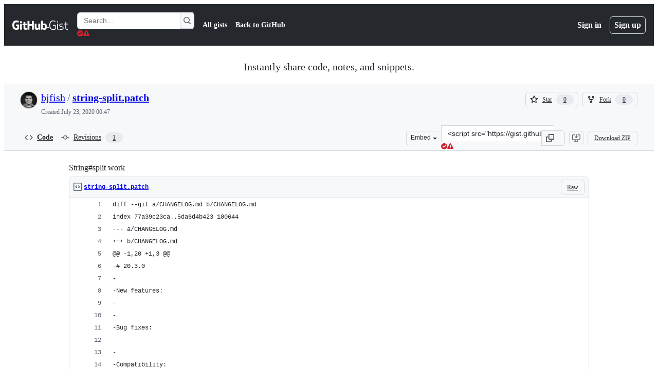

--- FILE ---
content_type: application/javascript
request_url: https://github.githubassets.com/assets/chunk-64180-af3de4c259d6.js
body_size: 4973
content:
"use strict";(globalThis.webpackChunk_github_ui_github_ui=globalThis.webpackChunk_github_ui_github_ui||[]).push([[64180],{9011:(t,e,i)=>{i.d(e,{KJ:()=>r,X3:()=>s,g5:()=>l});var n=i(25166);let s=void 0===n.XC,r=!s;function l(){return!!s||!n.XC||!!(n.XC.querySelector('react-app[data-ssr="true"]')||n.XC.querySelector('react-partial[data-ssr="true"][partial-name="repos-overview"]'))}},25166:(t,e,i)=>{i.d(e,{Kn:()=>l,XC:()=>s,cg:()=>r,fV:()=>a});let n="u">typeof FORCE_SERVER_ENV&&FORCE_SERVER_ENV,s="u"<typeof document||n?void 0:document,r="u"<typeof window||n?void 0:window,l="u"<typeof history||n?void 0:history,a="u"<typeof location||n?{get pathname(){return(void 0)??""},get origin(){return(void 0)??""},get search(){return(void 0)??""},get hash(){return(void 0)??""},get href(){return(void 0)??""}}:location},49571:(t,e,i)=>{let n;function s(){let t=(void 0)??n;if(!t)throw Error("Client env was requested before it was loaded. This likely means you are attempting to use client env at the module level in SSR, which is not supported. Please move your client env usage into a function.");return t}function r(){return s().locale??"en-US"}function l(){return!!s().login}function a(){return s().login}if(i.d(e,{JK:()=>r,M3:()=>l,_$:()=>s,cj:()=>a}),"u">typeof document){let t=document.getElementById("client-env");if(t)try{n=JSON.parse(t.textContent||"")}catch(t){console.error("Error parsing client-env",t)}}},64180:(t,e,i)=>{i.r(e),i.d(e,{SelectPanelExperimentalElement:()=>SelectPanelExperimentalElement});var n=i(35750),s=i(18150),r=i(85242),l=i(88243),a=i(16213),o=i(50467),h=i(31635),u=i(97068),c=i(39595),d=i(97415);let m=['[role="option"]'],p=m.join(","),f=m.map(t=>`:not([hidden]) > ${t}`).join(","),b="REMOTE",v="EVENTUALLY_LOCAL",g="LOCAL",_="BODY",E=(()=>{let t=new Set,e=null;function i(){for(let e of t)e.updateAnchorPosition()}return n=>{window.addEventListener("resize",i),window.addEventListener("scroll",i),e||(e=new ResizeObserver(()=>{for(let e of t)e.updateAnchorPosition()})),e.observe(n.ownerDocument.documentElement),n.addEventListener("dialog:close",()=>{t.delete(n)}),n.addEventListener("dialog:open",()=>{t.add(n)})}})();var y=new WeakMap,w=new WeakMap,A=new WeakMap,S=new WeakMap,k=new WeakMap,C=new WeakMap,L=new WeakMap,I=new WeakSet,x=new WeakSet,W=new WeakSet,P=new WeakSet,T=new WeakSet,q=new WeakSet,M=new WeakSet,V=new WeakSet,F=new WeakSet,O=new WeakSet,R=new WeakSet,$=new WeakSet,B=new WeakSet,D=new WeakSet,N=new WeakSet,X=new WeakSet,K=new WeakSet,j=new WeakSet,G=new WeakMap,H=new WeakMap,Y=new WeakSet,J=new WeakSet,z=new WeakSet,U=new WeakSet,Q=new WeakSet,Z=new WeakSet,tt=new WeakSet,te=new WeakSet,ti=new WeakMap,tn=new WeakSet;let SelectPanelExperimentalElement=class SelectPanelExperimentalElement extends HTMLElement{get open(){return this.dialog.open}get selectVariant(){return this.getAttribute("data-select-variant")}get ariaSelectionType(){return"multiple"===this.selectVariant?"aria-checked":"aria-selected"}set selectVariant(t){t?this.setAttribute("data-select-variant",t):this.removeAttribute("variant")}get dynamicLabelPrefix(){let t=this.getAttribute("data-dynamic-label-prefix");return t?`${t}:`:""}get dynamicAriaLabelPrefix(){let t=this.getAttribute("data-dynamic-aria-label-prefix");return t?`${t}:`:""}set dynamicLabelPrefix(t){this.setAttribute("data-dynamic-label",t)}get dynamicLabel(){return this.hasAttribute("data-dynamic-label")}set dynamicLabel(t){this.toggleAttribute("data-dynamic-label",t)}get invokerElement(){let t=this.querySelector("dialog")?.id;if(!t)return null;for(let e of this.querySelectorAll("[aria-controls]"))if(e.getAttribute("aria-controls")===t)return e;return null}get closeButton(){return this.querySelector("button[data-close-dialog-id]")}get invokerLabel(){return this.invokerElement?this.invokerElement.querySelector(".Button-label"):null}get selectedItems(){return Array.from((0,n._)(this,k).values())}get align(){return this.getAttribute("anchor-align")||"start"}get side(){return this.getAttribute("anchor-side")||"outside-bottom"}updateAnchorPosition(){if(this&&null===this.offsetParent&&this.dialog.close(),this.invokerElement){let{top:t,left:e}=(0,u.uG)(this.dialog,this.invokerElement,{align:this.align,side:this.side,anchorOffset:4});this.dialog.style.top=`${t}px`,this.dialog.style.left=`${e}px`,this.dialog.style.bottom="auto",this.dialog.style.right="auto",this.dialog.scrollIntoView({block:"nearest",inline:"nearest"})}}connectedCallback(){let{signal:t}=(0,r._)(this,w,new AbortController);if(this.addEventListener("keydown",this,{signal:t}),this.addEventListener("click",this,{signal:t}),this.addEventListener("mousedown",this,{signal:t}),this.addEventListener("input",this,{signal:t}),this.addEventListener("remote-input-success",this,{signal:t}),this.addEventListener("remote-input-error",this,{signal:t}),this.addEventListener("loadstart",this,{signal:t}),(0,l._)(this,tt,tW).call(this),(0,l._)(this,te,tP).call(this),(0,l._)(this,I,ts).call(this),E(this),this.remoteInput)this.remoteInput.addEventListener("loadstart",this,{signal:t}),this.remoteInput.addEventListener("loadend",this,{signal:t});else{let e=new MutationObserver(()=>{this.remoteInput&&(this.remoteInput.addEventListener("loadstart",this,{signal:t}),this.remoteInput.addEventListener("loadend",this,{signal:t}),e.disconnect())});e.observe(this,{childList:!0,subtree:!0})}if(this.includeFragment)this.includeFragment.addEventListener("include-fragment-replaced",this,{signal:t}),this.includeFragment.addEventListener("error",this,{signal:t});else{let e=new MutationObserver(()=>{this.includeFragment&&(this.includeFragment.addEventListener("include-fragment-replaced",this,{signal:t}),this.includeFragment.addEventListener("error",this,{signal:t}),e.disconnect())});e.observe(this,{childList:!0,subtree:!0})}if(this.remoteInput)this.remoteInput.addEventListener("loadstart",this,{signal:t});else{let e=new MutationObserver(()=>{this.remoteInput&&(this.remoteInput.addEventListener("loadstart",this,{signal:t}),e.disconnect())});e.observe(this,{childList:!0,subtree:!0})}if((0,r._)(this,y,new IntersectionObserver(t=>{for(let e of t){let t=e.target;e.isIntersecting&&t===this.dialog&&(this.updateAnchorPosition(),(0,n._)(this,G)===g&&(0,l._)(this,D,tv).call(this))}})),this.dialog)"true"===this.getAttribute("data-open-on-load")&&(0,l._)(this,Q,tI).call(this),(0,n._)(this,y).observe(this.dialog);else{let t=new MutationObserver(()=>{this.dialog&&("true"===this.getAttribute("data-open-on-load")&&(0,l._)(this,Q,tI).call(this),(0,n._)(this,y).observe(this.dialog),t.disconnect())});t.observe(this,{childList:!0,subtree:!0})}}disconnectedCallback(){(0,n._)(this,w).abort()}handleEvent(t){if(t.target===this.filterInputTextField)return void(0,l._)(this,B,tb).call(this,t);if(t.target===this.remoteInput)return void(0,l._)(this,R,tp).call(this,t);let e=this.invokerElement?.contains(t.target),i=this.closeButton?.contains(t.target),n=(0,l._)(this,T,to).call(this,t);if(e&&"mousedown"===t.type||"mousedown"===t.type&&t.target instanceof HTMLInputElement)return;if("mousedown"===t.type)return void t.preventDefault();if(e&&n)return void(0,l._)(this,J,tk).call(this,t);if(i&&n)return;let s=t.target.closest(f)?.parentElement;if(null!=s&&n){if((0,l._)(this,W,tl).call(this,t))return;let e=s.closest("[data-show-dialog-id]");if(e){let i=this.ownerDocument.getElementById(e.getAttribute("data-show-dialog-id")||"");if(i&&this.contains(e)&&this.contains(i))return void(0,l._)(this,z,tC).call(this,t,i)}(0,l._)(this,P,ta).call(this,t)&&(t.preventDefault(),(0,l._)(this,tn,tq).call(this,s)?.click()),(0,l._)(this,U,tL).call(this,s);return}if("click"===t.type){let e=this.dialog.getBoundingClientRect();e.top<=t.clientY&&t.clientY<=e.top+e.height&&e.left<=t.clientX&&t.clientX<=e.left+e.width||(0,l._)(this,Z,tx).call(this)}(t.target===this.includeFragment||"include-fragment-replaced"===t.type)&&(0,l._)(this,O,tm).call(this,t)}get visibleItems(){return Array.from(this.querySelectorAll(f)).map(t=>t.parentElement)}get items(){return Array.from(this.querySelectorAll(p)).map(t=>t.parentElement)}get focusableItem(){for(let t of this.items){let e=(0,l._)(this,tn,tq).call(this,t);if(e&&"0"===e.getAttribute("tabindex"))return e}}getItemById(t){return this.querySelector(`li[data-item-id="${t}"`)}isItemDisabled(t){return!!t&&t.classList.contains("ActionListItem--disabled")}disableItem(t){t&&(t.classList.add("ActionListItem--disabled"),(0,l._)(this,tn,tq).call(this,t).setAttribute("aria-disabled","true"))}enableItem(t){t&&(t.classList.remove("ActionListItem--disabled"),(0,l._)(this,tn,tq).call(this,t).removeAttribute("aria-disabled"))}isItemHidden(t){return!!t&&t.hasAttribute("hidden")}hideItem(t){t&&t.setAttribute("hidden","hidden")}showItem(t){t&&t.removeAttribute("hidden")}isItemChecked(t){return!!t&&"true"===(0,l._)(this,tn,tq).call(this,t).getAttribute(this.ariaSelectionType)}checkItem(t){t&&("single"===this.selectVariant||"multiple"===this.selectVariant)&&!this.isItemChecked(t)&&(0,l._)(this,U,tL).call(this,t)}uncheckItem(t){t&&("single"===this.selectVariant||"multiple"===this.selectVariant)&&this.isItemChecked(t)&&(0,l._)(this,U,tL).call(this,t)}constructor(...t){super(...t),(0,a._)(this,I),(0,a._)(this,x),(0,a._)(this,W),(0,a._)(this,P),(0,a._)(this,T),(0,a._)(this,q),(0,a._)(this,M),(0,a._)(this,V),(0,a._)(this,F),(0,a._)(this,O),(0,a._)(this,R),(0,a._)(this,$),(0,a._)(this,B),(0,a._)(this,D),(0,a._)(this,N),(0,a._)(this,X),(0,a._)(this,K),(0,a._)(this,j),(0,s._)(this,G,{get:tw,set:void 0}),(0,s._)(this,H,{get:tA,set:void 0}),(0,a._)(this,Y),(0,a._)(this,J),(0,a._)(this,z),(0,a._)(this,U),(0,a._)(this,Q),(0,a._)(this,Z),(0,a._)(this,tt),(0,a._)(this,te),(0,s._)(this,ti,{get:tT,set:void 0}),(0,a._)(this,tn),(0,o._)(this,"filterFn",void 0),(0,s._)(this,y,{writable:!0,value:void 0}),(0,s._)(this,w,{writable:!0,value:void 0}),(0,s._)(this,A,{writable:!0,value:""}),(0,s._)(this,S,{writable:!0,value:""}),(0,s._)(this,k,{writable:!0,value:new Map}),(0,s._)(this,C,{writable:!0,value:null}),(0,s._)(this,L,{writable:!0,value:null})}};function ts(){let{signal:t}=(0,n._)(this,w);for(let e of this.querySelectorAll(m.join(",")))e.addEventListener("click",(0,l._)(this,W,tl).bind(this),{signal:t}),e.addEventListener("keydown",(0,l._)(this,W,tl).bind(this),{signal:t})}function tr(){let t=!1;if("single"===this.selectVariant)for(let e of this.items){let i=(0,l._)(this,tn,tq).call(this,e);i&&(!this.isItemHidden(e)&&this.isItemChecked(e)&&!t?(i.setAttribute("tabindex","0"),t=!0):i.setAttribute("tabindex","-1"),e.removeAttribute("tabindex"))}else for(let e of this.items){let i=(0,l._)(this,tn,tq).call(this,e);i&&(this.isItemHidden(e)||t?i.setAttribute("tabindex","-1"):t=!0,e.removeAttribute("tabindex"))}!t&&(0,n._)(this,ti)&&(0,l._)(this,tn,tq).call(this,(0,n._)(this,ti))?.setAttribute("tabindex","0")}function tl(t){if(!(0,l._)(this,T,to).call(this,t))return!1;let e=t.target.closest(f);return!!e&&!!e.getAttribute("aria-disabled")&&(t.preventDefault(),t.stopPropagation(),t.stopImmediatePropagation(),!0)}function ta(t){return t.target instanceof HTMLAnchorElement&&t instanceof KeyboardEvent&&"keydown"===t.type&&!(t.ctrlKey||t.altKey||t.metaKey||t.shiftKey)&&" "===t.key}function to(t){return t instanceof MouseEvent&&"click"===t.type||(0,l._)(this,P,ta).call(this,t)}function th(){for(let t of this.items){let e=t.getAttribute("data-value");e&&(0,n._)(this,k).has(e)&&t.setAttribute(this.ariaSelectionType,"true")}(0,l._)(this,te,tP).call(this)}function tu(t){let e=t.querySelector("button"),i=t.getAttribute("data-value");i&&(0,n._)(this,k).set(i,{value:i,label:e.querySelector(".ActionListItem-label")?.textContent?.trim(),inputName:e.getAttribute("data-input-name"),element:t})}function tc(t){let e=t.getAttribute("data-value");e&&(0,n._)(this,k).delete(e)}function td(){(0,n._)(this,C)&&clearTimeout((0,n._)(this,C)),(0,n._)(this,L)&&clearTimeout((0,n._)(this,L)),(0,r._)(this,L,setTimeout(()=>{(0,d.i)("Loading",{element:this.ariaLiveContainer})},2e3)),(0,r._)(this,C,setTimeout(()=>{(0,n._)(this,H).showLeadingSpinner()},1e3))}function tm(t){switch(t.type){case"include-fragment-replaced":(0,l._)(this,D,tv).call(this);break;case"error":{let t=this.fragmentErrorElement;if(t&&!t.hasAttribute("hidden"))return void(0,d.C)(t,{element:this.ariaLiveContainer,assertive:!0})}}}function tp(t){switch(t.type){case"remote-input-success":(0,l._)(this,K,tE).call(this),(0,l._)(this,D,tv).call(this),(0,l._)(this,q,th).call(this);break;case"remote-input-error":this.bodySpinner?.setAttribute("hidden",""),this.includeFragment||0===this.visibleItems.length?(0,l._)(this,X,t_).call(this,_):(0,l._)(this,X,t_).call(this,"BANNER");break;case"loadstart":if(!(0,l._)(this,Y,tS).call(this)){if((0,l._)(this,K,tE).call(this),this.bodySpinner?.removeAttribute("hidden"),this.bodySpinner)break;(0,l._)(this,F,td).call(this)}break;case"loadend":(0,n._)(this,H).hideLeadingSpinner(),(0,n._)(this,L)&&clearTimeout((0,n._)(this,L)),(0,n._)(this,C)&&clearTimeout((0,n._)(this,C))}}function tf(t,e){return(t.getAttribute("data-filter-string")||t.textContent||"").toLowerCase().indexOf(e.toLowerCase())>-1}function tb(t){if("keydown"===t.type&&"ArrowDown"===t.key&&this.focusableItem&&(this.focusableItem.focus(),t.preventDefault()),"input"===t.type&&(this.bodySpinner||(0,l._)(this,Y,tS).call(this)||(0,l._)(this,F,td).call(this),(0,n._)(this,G)===g||(0,n._)(this,G)===v)){if(this.includeFragment)return void this.includeFragment.refetch();(0,l._)(this,D,tv).call(this)}}function tv(){if(!this.list)return;let t=!1;if((0,l._)(this,Y,tS).call(this)){let e=this.filterInputTextField?.value??"",i=this.filterFn||(0,l._)(this,$,tf);for(let n of this.items)i(n,e)?(this.showItem(n),t=!0):this.hideItem(n)}else t=this.items.length>0;for(let t of((0,l._)(this,x,tr).call(this),(0,l._)(this,j,ty).call(this),this.items)){let e=t.getAttribute("data-value");e&&!(0,n._)(this,k).has(e)&&this.isItemChecked(t)&&(0,l._)(this,M,tu).call(this,t)}if(this.noResults){if((0,l._)(this,N,tg).call(this))return void this.noResults.setAttribute("hidden","");t?(this.noResults.setAttribute("hidden",""),this.list?.querySelector(".ActionListWrap")?.removeAttribute("hidden")):(this.list?.querySelector(".ActionListWrap")?.setAttribute("hidden",""),this.noResults.removeAttribute("hidden"))}}function tg(){return!(!this.fragmentErrorElement||this.fragmentErrorElement.hasAttribute("hidden"))||!this.errorBannerElement.hasAttribute("hidden")}function t_(t){let e=this.fragmentErrorElement;if(t===_?(this.fragmentErrorElement?.removeAttribute("hidden"),this.errorBannerElement.setAttribute("hidden","")):(e=this.errorBannerElement,this.errorBannerElement?.removeAttribute("hidden"),this.fragmentErrorElement?.setAttribute("hidden","")),e&&!e.hasAttribute("hidden"))return void(0,d.C)(e,{element:this.ariaLiveContainer,assertive:!0})}function tE(){this.fragmentErrorElement?.setAttribute("hidden",""),this.errorBannerElement.setAttribute("hidden","")}function ty(){if(this.open&&this.list){let t=this.items;if(t.length>0)(0,d.i)(`${t.length} result${1===t.length?"":"s"} tab for results`,{element:this.ariaLiveContainer});else{let t=this.noResults;t&&(0,d.C)(t,{element:this.ariaLiveContainer})}}}function tw(){if(!this.list)return b;switch(this.list.getAttribute("data-fetch-strategy")){case"local":return g;case"eventually_local":return v;default:return b}}function tA(){return this.filterInputTextField.closest("primer-text-field")}function tS(){return(0,n._)(this,G)===g||(0,n._)(this,G)===v}function tk(t){t.preventDefault(),t.stopPropagation(),this.open?(0,l._)(this,Z,tx).call(this):(0,l._)(this,Q,tI).call(this)}function tC(t,e){this.querySelector(".ActionListWrap").style.display="none";let i=new AbortController,{signal:n}=i,s=()=>{i.abort(),this.querySelector(".ActionListWrap").style.display="",this.open&&(0,l._)(this,Z,tx).call(this);let t=this.ownerDocument.activeElement,e=this.ownerDocument.activeElement===this.ownerDocument.body,n=this.contains(t);(e||n)&&setTimeout(()=>this.invokerElement?.focus(),0)};e.addEventListener("close",s,{signal:n}),e.addEventListener("cancel",s,{signal:n})}function tL(t){if("multiple"!==this.selectVariant&&setTimeout(()=>{this.open&&(0,l._)(this,Z,tx).call(this)}),"multiple"!==this.selectVariant&&"single"!==this.selectVariant)return;let e=!this.isItemChecked(t);if(!this.dispatchEvent(new CustomEvent("beforeItemActivated",{bubbles:!0,detail:{item:t,checked:e},cancelable:!0})))return;let i=(0,l._)(this,tn,tq).call(this,t);if("single"===this.selectVariant){for(let n of(e&&((0,l._)(this,M,tu).call(this,t),i?.setAttribute(this.ariaSelectionType,"true")),this.querySelectorAll(`[${this.ariaSelectionType}]`)))n!==i&&((0,l._)(this,V,tc).call(this,n),n.setAttribute(this.ariaSelectionType,"false"));(0,l._)(this,tt,tW).call(this)}else i?.setAttribute(this.ariaSelectionType,`${e}`),e?(0,l._)(this,M,tu).call(this,t):(0,l._)(this,V,tc).call(this,t);(0,l._)(this,te,tP).call(this),this.dispatchEvent(new CustomEvent("itemActivated",{bubbles:!0,detail:{item:t,checked:e}}))}function tI(){this.updateAnchorPosition(),this.dialog.showModal();let t=new CustomEvent("dialog:open",{detail:{dialog:this.dialog}});this.dispatchEvent(t)}function tx(){this.dialog.close(),this.dispatchEvent(new CustomEvent("panelClosed",{detail:{panel:this},bubbles:!0}))}function tW(){if(!this.dynamicLabel)return;let t=this.invokerLabel;if(!t)return;(0,r._)(this,A,(0,n._)(this,A)||t.textContent||"");let e=this.querySelector(`[${this.ariaSelectionType}=true] .ActionListItem-label`)?.textContent||(0,n._)(this,A);if(e){let i=document.createElement("span");i.classList.add("color-fg-muted");let n=document.createElement("span");i.textContent=`${this.dynamicLabelPrefix} `,n.textContent=e,t.replaceChildren(i,n),this.dynamicAriaLabelPrefix&&this.invokerElement?.setAttribute("aria-label",`${this.dynamicAriaLabelPrefix} ${e.trim()}`)}else t.textContent=(0,n._)(this,A)}function tP(){if("single"===this.selectVariant){let t=this.querySelector("[data-list-inputs=true] input");if(!t)return;let e=this.selectedItems[0];e?(t.value=(e.value||e.label||"").trim(),e.inputName&&(t.name=e.inputName),t.removeAttribute("disabled")):t.setAttribute("disabled","disabled")}else if("none"!==this.selectVariant){let t=this.querySelector("[data-list-inputs=true]");if(!t)return;let e=t.querySelectorAll("input");for(let i of(e.length>0&&(0,r._)(this,S,(0,n._)(this,S)||e[0].name),this.selectedItems)){let e=document.createElement("input");e.setAttribute("data-list-input","true"),e.type="hidden",e.autocomplete="off",e.name=i.inputName||(0,n._)(this,S),e.value=(i.value||i.label||"").trim(),t.append(e)}for(let t of e)t.remove()}}function tT(){return this.querySelector(f)?.parentElement||null}function tq(t){return t.querySelector(".ActionListContent")}(0,h.Cg)([c.aC],SelectPanelExperimentalElement.prototype,"includeFragment",void 0),(0,h.Cg)([c.aC],SelectPanelExperimentalElement.prototype,"dialog",void 0),(0,h.Cg)([c.aC],SelectPanelExperimentalElement.prototype,"filterInputTextField",void 0),(0,h.Cg)([c.aC],SelectPanelExperimentalElement.prototype,"remoteInput",void 0),(0,h.Cg)([c.aC],SelectPanelExperimentalElement.prototype,"list",void 0),(0,h.Cg)([c.aC],SelectPanelExperimentalElement.prototype,"ariaLiveContainer",void 0),(0,h.Cg)([c.aC],SelectPanelExperimentalElement.prototype,"noResults",void 0),(0,h.Cg)([c.aC],SelectPanelExperimentalElement.prototype,"fragmentErrorElement",void 0),(0,h.Cg)([c.aC],SelectPanelExperimentalElement.prototype,"errorBannerElement",void 0),(0,h.Cg)([c.aC],SelectPanelExperimentalElement.prototype,"bodySpinner",void 0),SelectPanelExperimentalElement=(0,h.Cg)([c.p_],SelectPanelExperimentalElement),window.customElements.get("select-panel-experimental")||(window.SelectPanelExperimentalElement=SelectPanelExperimentalElement,window.customElements.define("select-panel-experimental",SelectPanelExperimentalElement))},95607:(t,e,i)=>{i.d(e,{G7:()=>o,XY:()=>h,fQ:()=>a});var n=i(5225),s=i(49571);function r(){return new Set((0,s._$)().featureFlags)}let l=i(9011).X3||function(){try{return process?.env?.STORYBOOK==="true"}catch{return!1}}()?r:(0,n.A)(r);function a(){return Array.from(l())}function o(t){return l().has(t)}let h={isFeatureEnabled:o}},97415:(t,e,i)=>{i.d(e,{C:()=>l,i:()=>a});var n=i(25166),s=i(95607),r=i(46493);function l(t,e){(0,s.G7)("arianotify_comprehensive_migration")?a(o(t),{...e,element:e?.element??t}):(0,s.G7)("primer_live_region_element")&&e?.element===void 0?(0,r.Cj)(t,{politeness:e?.assertive?"assertive":"polite"}):a(o(t),e)}function a(t,e){let{assertive:i,element:l}=e??{};if((0,s.G7)("arianotify_comprehensive_migration"))try{(l?.isConnected?l:n.XC).ariaNotify(t,{priority:i?"high":"normal"})}catch(t){console.error("Error calling ariaNotify:",t)}else{var a,o;let e;(0,s.G7)("primer_live_region_element")&&void 0===l?(0,r.iP)(t,{politeness:i?"assertive":"polite"}):(a=t,o=i,(e=l??n.XC?.querySelector(o?"#js-global-screen-reader-notice-assertive":"#js-global-screen-reader-notice"))&&(e.textContent===a?e.textContent=`${a}\u00A0`:e.textContent=a))}}function o(t){return(t.getAttribute("aria-label")||t.innerText||"").trim()}i(89272)}}]);
//# sourceMappingURL=64180-4e74f4898edd.js.map